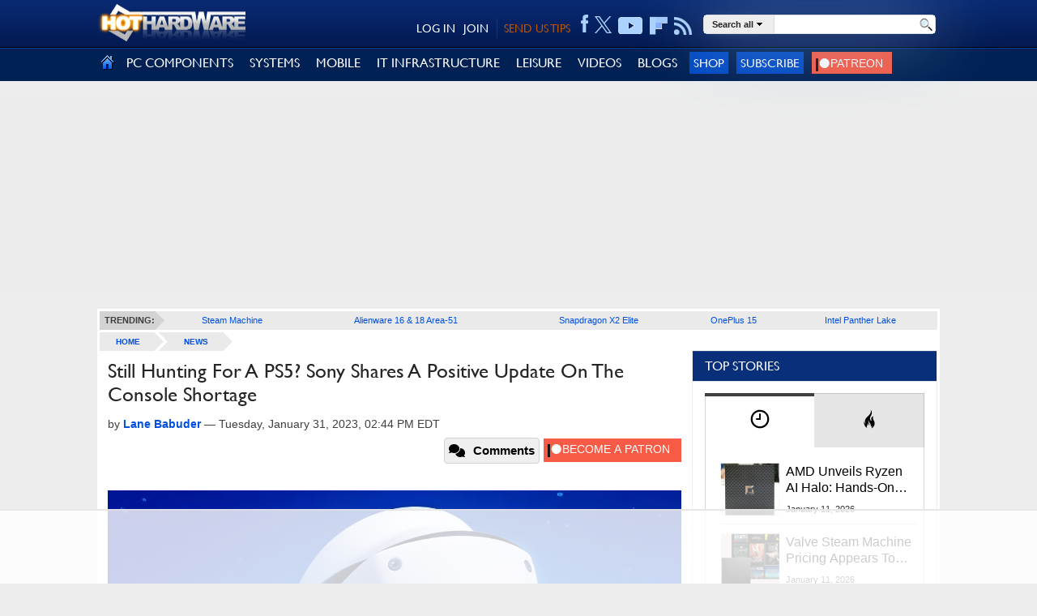

--- FILE ---
content_type: text/html
request_url: https://api.intentiq.com/profiles_engine/ProfilesEngineServlet?at=39&mi=10&dpi=936734067&pt=17&dpn=1&iiqidtype=2&iiqpcid=969ceff3-ae43-4741-8d4e-21cfb1ab2c18&iiqpciddate=1768785605502&pcid=f1071294-5b56-47a7-816b-b943f75edd61&idtype=3&gdpr=0&japs=false&jaesc=0&jafc=0&jaensc=0&jsver=0.33&testGroup=A&source=pbjs&ABTestingConfigurationSource=group&abtg=A&vrref=https%3A%2F%2Fhothardware.com
body_size: 54
content:
{"abPercentage":97,"adt":1,"ct":2,"isOptedOut":false,"data":{"eids":[]},"dbsaved":"false","ls":true,"cttl":86400000,"abTestUuid":"g_d95f64df-7dc5-401c-be01-c741b459887d","tc":9,"sid":28247016}

--- FILE ---
content_type: text/html; charset=utf-8
request_url: https://www.google.com/recaptcha/api2/aframe
body_size: 150
content:
<!DOCTYPE HTML><html><head><meta http-equiv="content-type" content="text/html; charset=UTF-8"></head><body><script nonce="TS0TVxnUDv3NWzNl3yIHdA">/** Anti-fraud and anti-abuse applications only. See google.com/recaptcha */ try{var clients={'sodar':'https://pagead2.googlesyndication.com/pagead/sodar?'};window.addEventListener("message",function(a){try{if(a.source===window.parent){var b=JSON.parse(a.data);var c=clients[b['id']];if(c){var d=document.createElement('img');d.src=c+b['params']+'&rc='+(localStorage.getItem("rc::a")?sessionStorage.getItem("rc::b"):"");window.document.body.appendChild(d);sessionStorage.setItem("rc::e",parseInt(sessionStorage.getItem("rc::e")||0)+1);localStorage.setItem("rc::h",'1768785610425');}}}catch(b){}});window.parent.postMessage("_grecaptcha_ready", "*");}catch(b){}</script></body></html>

--- FILE ---
content_type: text/css
request_url: https://hothardware.com/content/production/tile.css
body_size: 89
content:
.tile a,.tile:hover .badge a{color:#fff}.badge:after,.row::after,.tile .tile-inner a.tile-title{content:""}.row::after{clear:both;display:table}.width-sm-tile{width:33.33%;max-height:100%}.tile-lg .tile-title,.tile-sm-3,.tile-sm-4{width:auto}.width-lg-tile{width:66.66%;max-height:100%;height:auto!important}#featured-tiles ul{width:1040px;list-style-type:none;margin:0;padding:0;display:inline-block}@media(max-width:1040px){#featured-tiles ul{width:100%}}.tile{width:100%;height:100%;cursor:pointer;background-repeat:no-repeat;background-attachment:fixed;-o-background-size:cover;-moz-background-size:cover;-webkit-background-size:cover;background-position:center center}.tile-lg{height:352px}.tile-sm{height:176px}.tile-sm-3{height:170px}.tile .tile-inner{display:inline-block;position:relative;margin:0 auto;width:100%;height:100%;max-width:100%;line-height:24px}.tile .tile-title{margin-bottom:0;position:absolute;bottom:0;display:block;z-index:10;height:90px;max-width:100%}.tile .tile-title p{padding:10px;margin:0}.tile a{font-size:17px;font-weight:700;text-decoration:none}.tile-lg a{font-size:20px}.tile-li-1,.tile-li-2{padding-top:0!important}.tile-li-2,.tile-li-3,.tile-li-6{padding-left:2px!important}#featured-tiles ul li{float:left;box-sizing:border-box;padding:3px;height:178px}.tile .tile-inner a.tile-title{position:absolute;width:100%;bottom:0;top:40%;left:0;background-color:rgba(0,0,0,.5);height:90px;-webkit-transition:.4s;transition:.4s;z-index:1}.tile:hover .tile-inner a.tile-title{opacity:1;background-color:rgba(255,255,255,.5);top:40%}.tile-lg .tile-inner a.tile-title,.tile-lg:hover .tile-inner a.tile-title{top:247px}.tile:hover a{color:#000}.tile a{transition:.3s}.badge{position:relative;min-width:10px;padding:3px 10px;font-weight:700;line-height:1;color:#fff;text-align:center;white-space:nowrap;vertical-align:middle;background-color:#757575;-webkit-border-radius:1px;-moz-border-radius:1px;border-radius:3px}.badge:after,.bagespacer{position:absolute;z-index:1}.badge:after{border-style:solid;border-width:10px 0 0 8px;border-color:#757575 transparent;display:block;width:0;bottom:-10px;right:4px}.badge a{font-size:12px}.bagespacer{float:right;clear:right;margin:10px 0 0 10px;bottom:20px;right:10px}

--- FILE ---
content_type: text/plain
request_url: https://rtb.openx.net/openrtbb/prebidjs
body_size: -221
content:
{"id":"38726523-1c99-4c7c-83b8-b175aebff7d4","nbr":0}

--- FILE ---
content_type: text/plain
request_url: https://rtb.openx.net/openrtbb/prebidjs
body_size: -221
content:
{"id":"781b8ad8-c020-4ba0-be13-a3d6e2044c27","nbr":0}

--- FILE ---
content_type: text/plain
request_url: https://rtb.openx.net/openrtbb/prebidjs
body_size: -221
content:
{"id":"3ac667f4-49bb-40d0-9e0c-59c09deba3a4","nbr":0}

--- FILE ---
content_type: text/plain; charset=utf-8
request_url: https://ads.adthrive.com/http-api/cv2
body_size: 11853
content:
{"om":["00wdm8tn","00xbjwwl","08189wfv","08qi6o59","0929nj63","097orecv","0RJBaLDmBmQ","0av741zl","0b0m8l4f","0b2980m8l4f","0c298picd1q","0fcbe997-714d-4e62-bb70-c03808f7c156","0iyi1awv","0ka5pd9v","0l51bbpm","0sm4lr19","0uyv1734","0vzb260h","0yr3r2xx","1","10011/1013e764d636cb30c882620822ac5139","10011/355d8eb1e51764705401abeb3e81c794","10011/6d6f4081f445bfe6dd30563fe3476ab4","10011/b4053ef6dad340082599d9f1aa736b66","10011/d67b7e70820dab07ee463588748c9d3e","10011/e74e28403778da6aabd5867faa366aee","10011/f6b53abe523b743bb56c2e10883b2f55","1011_302_56651430","1011_302_56651836","1011_302_57051366","1011_302_57055506","1011_302_57055686","1019_180618682","1028_8728253","10310289136970_491345434","10310289136970_491345701","10310289136970_559920770","10310289136970_559920874","10310289136970_574254716","10310289136970_593674671","10310289136970_686690145","1034_4964256","1043_409_189408","10797905","10868755","10ua7afe","110_579199547309811353","11142692","11509227","11641433","1185:1610326628","1185:1610326728","11896988","11928167","11928170","11999803","12010080","12010084","12010088","12123650","12142259","12151247","12219552","12219631","12219633","12219634","124682_624","124684_167","124843_8","124844_19","124844_20","124848_7","12491645","12491656","12491687","12552078","12837805","12837806","12850756","12_74_18107025","12_74_18107030","1374w81n","13mvd7kb","14f7ecad-4a48-464c-88ff-796f9edfb397","14xoyqyz","1606221","1610326628","1610326728","1611092","16x7UEIxQu8","17_23391176","17_23391179","17_23391182","17_23391191","17_23391194","17_23391203","17_23391206","17_23391215","17_23391224","17_23391254","17_23391269","17_23391278","17_23391296","17_23391302","17_23391305","17_23391311","17_23391317","17_23487692","17_23487695","17_24104639","17_24104645","17_24104657","17_24104666","17_24104669","17_24104681","17_24104687","17_24104693","17_24104696","17_24104702","17_24104717","17_24104720","17_24525574","17_24598436","17_24602716","17_24602726","17_24632110","17_24632114","17_24632115","17_24632116","17_24632117","17_24632119","17_24632123","17_24632125","17_24632126","17_24683311","17_24683312","17_24683316","17_24683317","17_24683319","17_24683321","17_24683322","17_24694809","17_24694813","17_24696311","17_24696313","17_24696315","17_24696317","17_24696318","17_24696319","17_24696328","17_24696332","17_24696334","17_24696337","17_24696340","17_24696341","17_24696343","17_24696344","17_24696345","17_24766940","17_24766942","17_24766946","17_24766949","17_24766955","17_24766956","17_24766959","17_24766960","17_24766963","17_24766964","17_24766967","17_24766968","17_24766970","17_24766971","17_24766977","17_24766984","17_24766985","17_24766988","17_24766989","17_24767197","17_24767200","17_24767202","17_24767210","17_24767215","17_24767217","17_24767221","17_24767222","17_24767226","17_24767227","17_24767229","17_24767232","17_24767233","17_24767234","17_24767241","17_24767242","17_24767244","17_24767245","17_24767248","17_24767249","17_24767251","17_24767255","17_24767257","17_24767538","17_24767545","17_24767549","17_24767594","17_24767596","1832l91i","1891/84813","1891/84814","192987dwrq3","197dwrq3","19r1igh7","1bmp02l7","1dwefsfs","1ktgrre1","1r7rfn75","1sem5ws4","1v298bx0kpk","1vo0zc6d","1zjn1epv","1zuc5d3f","1zx7wzcw","202430_200_EAAYACog7t9UKc5iyzOXBU.xMcbVRrAuHeIU5IyS9qdlP9IeJGUyBMfW1N0_","202430_200_EAAYACogIm3jX30jHExW.LZiMVanc.j-uV7dHZ7rh4K3PRdSnOAyBBuRK60_","202430_200_EAAYACogfp82etiOdza92P7KkqCzDPazG1s0NmTQfyLljZ.q7ScyBDr2wK8_","20421090_200_EAAYACogCiuNvM3f3eqfQCYvohgwlLKRPzvhev8ZbASYAZtBcMoyBKdnm3s_","20421090_200_EAAYACogwcoW5vogT5vLuix.rAmo0E1Jidv8mIzVeNWxHoVoBLEyBJLAmwE_","206_551337","2132:43672714","2132:45327622","2132:45327626","2132:45327630","2132:45361388","2132:45519398","2132:45519405","2132:45562714","2132:45563177","2132:45596424","2132:45941257","2132:45970184","2132:45999649","2132:46039087","2132:46039088","2132:46039549","2132:46039900","2132:46039902","2149:10868755","2149:12123650","2149:12151096","2149:12160736","2179:579593739337040696","2179:585139266317201118","2179:587183202622605216","2179:588366512778827143","2179:588463996220411211","2179:588837179414603875","2179:588969843258627169","2179:589289985696794383","2179:589318202881681006","2179:590157627360862445","2179:591283456202345442","2179:594033992319641821","21_ddd2k10l","2249:650628025","2249:657213025","2249:662688299","2249:672917669","2249:674673693","2249:691925891","2249:704193601","226226131","226226132","2307:00xbjwwl","2307:0b0m8l4f","2307:0hly8ynw","2307:0is68vil","2307:0ka5pd9v","2307:0uyv1734","2307:14xoyqyz","2307:1dwefsfs","2307:28u7c6ez","2307:2i8t2rx0","2307:3o9hdib5","2307:45astvre","2307:4qxmmgd2","2307:5loeumqb","2307:77gj3an4","2307:794di3me","2307:7vlmjnq0","2307:8fdfc014","2307:8orkh93v","2307:9krcxphu","2307:9nex8xyd","2307:9t6gmxuz","2307:a566o9hb","2307:bj4kmsd6","2307:bu0fzuks","2307:c1hsjx06","2307:ddd2k10l","2307:dif1fgsg","2307:ekck35lf","2307:ekv63n6v","2307:fmmrtnw7","2307:fphs0z2t","2307:g749lgab","2307:ge4kwk32","2307:gp71mc8o","2307:gvotpm74","2307:heb21q1u","2307:homyiq6b","2307:io73zia8","2307:jd035jgw","2307:kk5768bd","2307:ksaxiumz","2307:kz8629zd","2307:ll8m2pwk","2307:lp37a2wq","2307:lu0m1szw","2307:maghsppw","2307:mfsmf6ch","2307:nucue7bj","2307:ocnesxs5","2307:ouycdkmq","2307:p0yfzusz","2307:q9plh3qd","2307:qq1yf9hr","2307:rifj41it","2307:rmttmrq8","2307:s2ahu2ae","2307:s4s41bit","2307:t7jqyl3m","2307:tty470r7","2307:u2cc9kzv","2307:uk9x4xmh","2307:v1oc480x","2307:vkqnyng8","2307:wt0wmo2s","2307:xe7etvhg","2307:xm7xmowz","2307:zvdz58bk","2319_66419_9046626","23595989","23786257","2409_15064_70_85445175","2409_15064_70_85445193","2409_15064_70_85807326","2409_15064_70_85808977","2409_15064_70_85808987","2409_15064_70_85809022","2409_15064_70_85809046","2409_25495_176_CR52092918","2409_25495_176_CR52092920","2409_25495_176_CR52092921","2409_25495_176_CR52092922","2409_25495_176_CR52092923","2409_25495_176_CR52092954","2409_25495_176_CR52092956","2409_25495_176_CR52092957","2409_25495_176_CR52092959","2409_25495_176_CR52150651","2409_25495_176_CR52153848","2409_25495_176_CR52153849","2409_25495_176_CR52175340","2409_25495_176_CR52178314","2409_25495_176_CR52178315","2409_25495_176_CR52178316","2409_25495_176_CR52186411","2409_25495_176_CR52188001","24598434","24598436","24598437","24602726","246638579","24694809","24694813","24694815","24732876","25048198","25048202","25048620","25_0l51bbpm","25_13mvd7kb","25_52qaclee","25_53v6aquw","25_6bfbb9is","25_87z6cimm","25_8b5u826e","25_bq6a9zvt","25_cfnass1q","25_edspht56","25_gypb2tdl","25_hgrz3ggo","25_lui7w03k","25_m2n177jy","25_o4jf439x","25_op9gtamy","25_oz31jrd0","25_pz8lwofu","25_sgaw7i5o","25_sqmqxvaf","25_t34l2d9w","25_ti0s3bz3","25_tqejxuf9","25_utberk8n","25_v6qt489s","25_w3ez2pdd","25_xz6af56d","25_yi6qlg3p","25_ztlksnbe","25_zwzjgvpw","262592","2662_199916_8153741","2662_199916_8153743","2662_200562_7546334","2662_200562_8172720","2662_200562_8182931","2662_255125_8179289","2676:85480675","2676:85480678","2676:85807301","2676:85807308","2676:85807320","2676:85807326","2676:85807351","2711_64_11999803","2711_64_12142265","2711_64_12147059","2711_64_12151247","2711_64_12160736","2715_9888_262592","2715_9888_521168","2715_9888_549410","2715_9888_549423","2715_9888_551337","2760:176_CR52092921","2760:176_CR52150651","2760:176_CR52175339","2760:176_CR52175340","2760:176_CR52190519","27s3hbtl","28925636","28933536","28u7c6ez","29402249","29414696","29414711","29414845","29451548","2974:7546344","2974:7994058","2974:8166422","2974:8168473","2974:8168475","2974:8168537","2974:8168539","2974:8168581","29_696964702","2WxQWT6JJoZrH0o4pyIP","2_206_554459","2_206_554471","2_206_554480","2i8t2rx0","2v4qwpp9","2vgx2kku","2y5a5qhb","2yor97dj","306_23391296","306_23391302","306_23595989","306_24683317","306_24694809","306_24694813","306_24696328","306_24766949","306_24766988","306_24767217","306_24767234","306_24767241","308_125203_14","308_125204_11","315108725","318294159","31qdo7ks","32j56hnc","33156907","3335_25247_700109389","33419345","33419362","33603859","33604871","33608492","33608759","33627470","33627671","33iu1mcp","34182009","3490:CR52055522","3490:CR52092918","3490:CR52092920","3490:CR52092921","3490:CR52092922","3490:CR52175339","3490:CR52175340","3490:CR52178314","3490:CR52178315","3490:CR52178316","3490:CR52212688","3490:CR52223710","3490:CR52223725","3490:CR52223939","34945989","34eys5wu","3646_185414_8687256","3646_185414_8687257","3658_136236_fphs0z2t","3658_15032_qq1yf9hr","3658_15078_emgupcal","3658_15085_gp71mc8o","3658_153983_xm7xmowz","3658_155735_plth4l1a","3658_15936_2i8t2rx0","3658_175625_be4hm1i2","3658_18008_u2cc9kzv","3658_18152_mwnvongn","3658_18152_nrlkfmof","3658_19243_hgrz3ggo","3658_20625_c1hsjx06","3658_215376_097orecv","3658_22898_T26278394","3658_582283_xe7etvhg","3658_586765_T26229486","3658_603555_bj4kmsd6","3658_67113_77gj3an4","3658_83553_kz8629zd","36_46_11881007","36_46_11999803","3702_139777_24765456","3702_139777_24765461","3702_139777_24765466","3702_139777_24765476","3702_139777_24765477","3702_139777_24765483","3702_139777_24765484","3702_139777_24765489","3702_139777_24765494","3702_139777_24765499","3702_139777_24765527","3702_139777_24765529","3702_139777_24765531","3702_139777_24765537","377395140","381513943572","3822:23149016","38557829","38557850","39303318","39350186","39364467","39368822","396398251","3LMBEkP-wis","3o6augn1","3o9hdib5","3v2n6fcp","4083IP31KS13kodabuilt_64934","40854655","409_216324","409_216326","409_216366","409_216384","409_216386","409_216396","409_216404","409_216406","409_216408","409_216416","409_216424","409_216497","409_216504","409_220149","409_220169","409_223589","409_223599","409_225975","409_225978","409_225980","409_225982","409_225983","409_225987","409_225988","409_225990","409_225992","409_226312","409_226316","409_226321","409_226322","409_226326","409_226327","409_226330","409_226332","409_226342","409_226352","409_226361","409_226362","409_226369","409_226374","409_226377","409_227223","409_227224","409_227226","409_227235","409_227258","409_227260","409_228346","409_228349","409_228351","409_228354","409_228363","409_228368","409_228371","409_228373","409_228378","409_228380","409_228382","409_228385","409_230713","409_230714","409_230715","409_230717","409_230718","415631156","42146013","42174544","42231876","42604842","43041764","43919974","43919976","43919984","43919985","439246469228","43a7ptxe","43ij8vfd","444361067","44629254","45085123","458901553568","45999649","45astvre","46038651","46039894","4642109_46_12123650","4642109_46_12142259","46_12123650","46_12142259","47192068","47869802","481703827","485027845327","48574716","48594493","48673577","48673705","48673971","48700636","48739106","48877306","49039749","49064328","49065887","49123012","49123013","49175728","49176617","4941614","4947806","4972638","49959149","4c153b85-67e5-4a80-83d9-f97f575c7094","4fk9nxse","4pykxt9i","4qxmmgd2","4r298fhl2qu","4rfhl2qu","4tgls8cg","4zai8e8t","501_76_9a469f3e-959b-42df-8f85-09e28a455879","50447350","50479792","50525751","51372355","51372397","51372410","521_425_203499","521_425_203500","521_425_203501","521_425_203502","521_425_203504","521_425_203505","521_425_203506","521_425_203508","521_425_203509","521_425_203513","521_425_203514","521_425_203515","521_425_203516","521_425_203517","521_425_203518","521_425_203519","521_425_203524","521_425_203525","521_425_203526","521_425_203529","521_425_203530","521_425_203535","521_425_203536","521_425_203542","521_425_203543","521_425_203544","521_425_203608","521_425_203611","521_425_203614","521_425_203615","521_425_203616","521_425_203617","521_425_203618","521_425_203621","521_425_203623","521_425_203624","521_425_203632","521_425_203633","521_425_203635","521_425_203638","521_425_203644","521_425_203645","521_425_203647","521_425_203657","521_425_203669","521_425_203671","521_425_203674","521_425_203675","521_425_203677","521_425_203678","521_425_203680","521_425_203681","521_425_203683","521_425_203687","521_425_203689","521_425_203692","521_425_203693","521_425_203695","521_425_203696","521_425_203700","521_425_203702","521_425_203703","521_425_203705","521_425_203706","521_425_203708","521_425_203709","521_425_203710","521_425_203711","521_425_203712","521_425_203713","521_425_203714","521_425_203715","521_425_203728","521_425_203729","521_425_203730","521_425_203731","521_425_203732","521_425_203733","521_425_203735","521_425_203736","521_425_203738","521_425_203739","521_425_203740","521_425_203742","521_425_203743","521_425_203744","521_425_203745","521_425_203750","521_425_203863","521_425_203864","521_425_203866","521_425_203867","521_425_203868","521_425_203870","521_425_203871","521_425_203874","521_425_203877","521_425_203878","521_425_203879","521_425_203880","521_425_203885","521_425_203887","521_425_203890","521_425_203892","521_425_203893","521_425_203897","521_425_203898","521_425_203900","521_425_203901","521_425_203905","521_425_203907","521_425_203908","521_425_203909","521_425_203912","521_425_203915","521_425_203917","521_425_203918","521_425_203921","521_425_203924","521_425_203926","521_425_203928","521_425_203929","521_425_203932","521_425_203933","521_425_203934","521_425_203936","521_425_203938","521_425_203939","521_425_203940","521_425_203943","521_425_203946","521_425_203947","521_425_203948","521_425_203949","521_425_203950","521_425_203952","521_425_203959","521_425_203961","521_425_203963","521_425_203965","521_425_203969","521_425_203970","521_425_203973","521_425_203975","521_425_203976","521_425_203977","521_425_203981","521_425_203982","522710","52321815","52787751","52864843","53v6aquw","54165249","54165265","54495293","54563244","54779847","54779856","54779873","54779878","54788581","549423","54x4akzc","5510:cymho2zs","5510:ouycdkmq","5510:p0yfzusz","5510:qq1yf9hr","5510:quk7w53j","5510:uk9x4xmh","5510:v9k6m2b0","55167461","55344524","553458","553779915","553781220","553781814","553799","554443","554460","554470","5563_66529_OADD2.10239395032610_1686SQHQLWKR2S043","5563_66529_OADD2.10239397485002_1FLORUX8AK1U6Y8NF","5563_66529_OADD2.1316115555006035_1BOR557HKKGBS8T","5563_66529_OADD2.1321613113157512_1DV10NOROVVRLFN","5563_66529_OADD2.1323812136498330_14H1GRWC8VKK7WM","5563_66529_OADD2.7215977601524_1XDNSEBNEF9UP5FP0J","5563_66529_OADD2.7284328140867_1QMTXCF8RUAKUSV9ZP","5563_66529_OADD2.7284328163393_196P936VYRAEYC7IJY","5563_66529_OAIP.104c050e6928e9b8c130fc4a2b7ed0ac","5563_66529_OAIP.1a822c5c9d55f8c9ff283b44f36f01c3","5563_66529_OAIP.2bcbe0ac676aedfd4796eb1c1b23f62f","5563_66529_OAIP.2f397ca648cbe74b55f00f5c58cad88f","5563_66529_OAIP.42b6cf446e6e28a6feded14340c6b528","5563_66529_OAIP.4d6d464aff0c47f3610f6841bcebd7f0","5563_66529_OAIP.7139dd6524c85e94ad15863e778f376a","5563_66529_OAIP.c7026e9aa25d8aa7abd97371ea39ab33","5563_66529_OAIP.dd7814a434be21efde44b3191ce2f84a","55726194","557_409_216366","557_409_216396","557_409_216398","557_409_216496","557_409_216596","557_409_216597","557_409_220139","557_409_220159","557_409_220344","557_409_220366","557_409_223589","557_409_223599","557_409_225988","557_409_226316","557_409_228055","557_409_228065","557_409_228074","557_409_228105","557_409_228111","557_409_228113","557_409_228115","557_409_228354","557_409_228363","557_409_228370","557_409_230713","557_409_230714","557_409_230716","557_409_230718","557_409_230729","557_409_230737","557_409_235268","558_93_097orecv","558_93_m2n177jy","558_93_oz31jrd0","558_93_pz8lwofu","558_93_s4s41bit","558_93_sqmqxvaf","558_93_w3ez2pdd","558_93_ztlksnbe","558_93_zwzjgvpw","55965333","560_74_16223125","560_74_18236330","560_74_18268080","56341213","5636:12023787","56632487","56635906","56635908","56635945","56635955","56824595","56919505","57161236","5726594343","576777115309199355","579121053608376283","579593739337040696","58117282","58310259131_553781221","58310259131_553781814","583652883178231326","585139266317201118","587183202622605216","58740487","588463996220411211","588837179414603875","588969843258627169","589289985696794383","589318202881681006","589816802064845976","590157627360862445","591283456202345442","594033992319641821","59751572","59813347","59818357","59819144","59873208","59873222","59873223","59873224","59873227","59873230","5auirdnp","5ia3jbdy","5iujftaz","5jesg1yh","5u5mcq2i","5z1q3lnv","600618969","601381636","60168597","6026507537","60360546","60618611","60858806","609577512","60f5a06w","61085224","61102880","61174500","61210719","61213159","61444664","61456734","61900466","61901937","61916211","61916223","61916225","61916227","61916229","61916233","61932920","61932925","61932933","61932938","61932948","61932957","61932958","61933123","62187798","62217784","6226505231","6226505239","6226508465","6226514001","6226530649","624333042214","6250_66552_1112688573","6250_66552_498398596","6250_66552_663113723","6250_66552_977688466","6250_66552_T26308731","6250_66552_T26310990","6250_66552_T26312015","6250_66552_T26312052","625317146","627225143","627227759","627290883","627301267","627309156","627309159","627506494","62764941","62799585","628015148","628086965","628153053","628222860","628223277","628360579","628444256","628444259","628444349","628444433","628444436","628444439","628456307","628456310","628456313","628456379","628456391","628456403","628622163","628622166","628622172","628622175","628622178","628622241","628622244","628622247","628622250","628683371","628687043","628687157","628687460","628687463","628803013","628841673","628990952","629007394","629009180","629167998","629168001","629168010","629168565","629171196","629171202","629234167","629255550","629350437","62946736","62946743","62946748","629488423","629525205","62977989","62978299","62980383","62980385","62981075","629817930","62981822","62987257","629984747","630137823","63047267","63088929","6365_61796_742174851279","6365_61796_784844652399","6365_61796_784880263591","6365_61796_784880274628","6365_61796_784880275132","6365_61796_784880275657","6365_61796_785326944429","6365_61796_785326944621","6365_61796_785326944648","6365_61796_785452909094","6365_61796_785452909130","6365_61796_786801066178","6365_61796_790703534093","6365_61796_792723132706","6365_61796_792723155707","6365_61796_793303452475","63t6qg56","645287520","648104664","648110722","651637446","651637459","651637461","651637462","6547_67916_TXDgpZG5lWqBVUmo3Uet","659216891404","659713728691","661537341004","668547507","670_9916_491345701","670_9916_686690145","677843517","67swazxr","680_99480_685190485","680_99480_685191118","680_99480_692218958","680_99480_696964702","680_99480_700109379","680_99480_700109389","680_99480_700109391","680_99480_700109393","688070999","688078501","690_99485_1610326728","692192868","693085170","695879875","695879895","695879898","695879908","696314600","696332890","697189861","697189865","697189873","697189874","697189885","697189927","697189930","697189938","697189950","697189963","697189985","697189993","697190006","697190012","697190016","697190041","697190101","697525780","697525781","697525795","697525824","697525832","697876985","697876986","697876997","697876998","697876999","697893112","698637292","698637297","698637300","699109671","699183154","699812857","699824707","6bfbb9is","6cqn9jfm","6lmy2lg0","6mrds7pc","6p9v1joo","6rbncy53","700109383","700109389","700109391","701082828","701083007","701276081","701329605","702397981","702759712","70_85444959","70_85472858","70_85943199","70_86620920","725307736711","730465715401","7354_138543_79507252","7354_138543_85444946","7354_138543_85445145","7354_138543_85445175","7354_138543_85445183","7354_138543_85807305","7354_138543_85807320","7354_138543_85807343","7354_138543_85809046","7354_138543_85809050","7354_138543_86470587","7354_201087_86621068","74_462792722","74_462792978","74_491345701","767866825418","77gj3an4","78827864","789730295161","791354972836","79482171","79482214","794di3me","7969_149355_43672714","7969_149355_43917667","7969_149355_45361388","7969_149355_45941257","7969_149355_45999649","7cmeqmw8","7d421126bm1nb","7fc6xgyo","7i30xyr5","7ia89j7y","7pmot6qj","7qIE6HPltrY","7sf7w6kh","7vlmjnq0","7x8f326o","7xb3th35","80070359","80070373","80070376","80070381","80070383","80070391","80070447","80070451","80070454","80070828","80070831","80070844","80070890","80072819","80ec5mhd","8125823","81407500","81407504","81407505","814nwzqa","8152859","8152878","8152879","8153731","8153743","8172734","81783861","81783862","81783863","81783864","8341_230731_579199547309811353","8341_230731_587183202622605216","8341_230731_588463996220411211","8341_230731_589289985696794383","8341_230731_590157627360862445","8341_230731_594033992319641821","83443883","83446533","83447236","83447238","83557628","83813335","83813336","83813338","84105_751141145","84105_751141154","84105_751141158","85070962","85070968","85445123","85445175","85445183","85445224","85472858","85473620","85480691","85704632","85807294","85807305","85807320","85807326","85808977","85808981","85808987","85809004","85809006","85809016","85809022","85809046","85809052","85809095","85809113","85914605","85914606","85914633","85914634","85943196","85943197","86112923","86470584","86470587","86507376","86507380","86509226","86509229","86509958","86509959","86621028","86621325","86621333","86621334","86621351","86621356","86621362","86621364","86621380","86621381","86621426","86621451","86744972","86744983","86744985","86744990","86745017","86745070","8968064","8DEerJcL0lc","8ax1f5n9","8b5u826e","8c18edf1-072c-4e8f-9be6-12cd30c6b7a8","8euh5txf","8fdfc014","8h0jrkwl","8h2gdw0u","8orkh93v","8t42112sd92oz","8w4klwi4","8y2y355b","9057/0328842c8f1d017570ede5c97267f40d","9057/0da634e56b4dee1eb149a27fcef83898","9057/211d1f0fa71d1a58cabee51f2180e38f","9057/37a3ff30354283181bfb9fb2ec2f8f75","9057/81666122f9407c38267c01c4dba889a9","90_12219562","90_12219592","90_12219631","90_12219633","90_12219634","90_12441760","90_12452426","90_12491645","90_12491667","90_12491684","90_12491687","90_12552078","90_12837806","90zjqu77","9149158","91950685","93azyd79","9758099","97_8152859","97_8152879","97fzsz2a","97tc94in","98xzy0ek","9d5f8vic","9e1x2zdt","9krcxphu","9l06fx6u","9nex8xyd","9r15vock","9rqgwgyb","9t6gmxuz","CN4z0sMhOO8","FC8Gv9lZIb0","HFN_IsGowZU","JK8rCq1Svp0","L9p04Jlsh0lAyHweXFkk","NplsJAxRH1w","SJE22kX-KcQ","YM34v0D1p1g","YlnVIl2d84o","_P-zIIc5ugE","_d0w_WH8tQE","a0oxacu8","a2uqytjp","a428568e-d266-45e9-b9a1-1c43d259d0b3","a4nw4c6t","a566o9hb","a68bc1e1-9019-46d3-9540-2e4335beaa62","a715f839-672d-468c-bda4-e78d2874dd2d","a9rnhyzc","aYEy4bDVcvU","abhu2o6t","ad93t9yy","ag5h5euo","ajbyfzx8","auyahd87","axw5pt53","b0gepiko","b124a2e6-b934-412c-93c2-4cf1ca241df9","b3db87a9-2758-4939-b9c9-fe541ad5b9b3","b3sqze11","b41rck4a","b90cwbcd","b99wkm10","be4hm1i2","bhcgvwxj","bj2984kmsd6","bj298uitpum","bj4kmsd6","bjuitpum","bmvwlypm","bn278v80","bnpe74hh","bq2s1s79","bu0fzuks","c1dt8zmk","c1hsjx06","c25t9p0u","c2d7ypnt","c75hp4ji","ccnv0dly","cd40m5wq","cd520f01-da20-4e50-9116-76ff487ed5b6","cegbqxs1","cfnass1q","cki44jrm","cm42112jypxpm","coezr8wp","cpn7gwek","cqant14y","cr-0c1hxta6u9vd","cr-0c1hxta6uatj","cr-1fghe68cu9vd","cr-1fghe68cuatj","cr-1fghe68cubwe","cr-1fghe68cubxe","cr-1ge4t3pzu9vd","cr-1ge4t3pzuatj","cr-1oplzoysu9vd","cr-1oplzoysuatj","cr-1oplzoysubwe","cr-1oplzoysubxe","cr-1vhtij9aubwe","cr-1vhtij9aubxe","cr-1zv4of0wu9vd","cr-1zv4of0wuatj","cr-1zv4of0wubxe","cr-3f8qyes3u9vd","cr-3f8qyes3ubwe","cr-3kc0l701u9vd","cr-3kc0l701uatj","cr-4865a031ubwe","cr-4dajtwgmubwe","cr-6ovjht2eu9vd","cr-6ovjht2euatj","cr-6ovjht2eubwe","cr-6ovjht2eubxe","cr-7251vj8ru9vd","cr-7251vj8ruatj","cr-7251vj8rubxe","cr-72occ8olu9vd","cr-72occ8olubxe","cr-90budt7cu9vd","cr-90budt7cubwe","cr-96xuyi3tu9xg","cr-96xuyi3uu8rm","cr-97pzzgzrubqk","cr-97y25lzsubqk","cr-97yv4e6pubxf","cr-97yv4e6subxf","cr-98q00h3vu9xg","cr-98qyxd8vubqk","cr-98ru5j2qu8rm","cr-98ru5j2qubxf","cr-98ru5j2su8rm","cr-98ru5j2subxf","cr-98ru5j2tu8rm","cr-98ru5j2tu9xg","cr-98ru5j2tubxf","cr-98t2xj7wubxf","cr-98xywk4vu9xg","cr-99bo9kj0u9vd","cr-99bo9kj0uatj","cr-99bo9kj0ubwe","cr-9c_uyzk7q17ueuzu","cr-9cqtwg3qw8rhwz","cr-9hxzbqc08jrgv2","cr-Bitc7n_p9iw__vat__49i_k_6v6_h_jce2vj5h_I4lo9gokm","cr-Bitc7n_p9iw__vat__49i_k_6v6_h_jce2vj5h_KnXNU4yjl","cr-Bitc7n_p9iw__vat__49i_k_6v6_h_jce2vj5h_ZUFnU4yjl","cr-Bitc7n_p9iw__vat__49i_k_6v6_h_jce2vj5h_buspHgokm","cr-Bitc7n_p9iw__vat__49i_k_6v6_h_jce2vj5h_yApYgdjrj","cr-Bitc7n_p9iw__vat__49i_k_6v6_h_jce2vj5h_zKxG6djrj","cr-a9s2xe6vubwj","cr-a9s2xe6yubwj","cr-a9s2xe7rubwj","cr-a9s2xe8qubwj","cr-a9s2xe8tubwj","cr-a9s2xf1tubwj","cr-a9s2xf8pubwj","cr-a9s2xf8vubwj","cr-a9s2xfzvubwj","cr-a9s2xg0tubwj","cr-a9s2xg0wubwj","cr-a9s2xgzrubwj","cr-a9s2xgzuubwj","cr-aaqt0j3rubwj","cr-aaqt0j3xubwj","cr-aaqt0j4wubwj","cr-aaqt0j5subwj","cr-aaqt0j5vubwj","cr-aaqt0j7wubwj","cr-aaqt0j8vubwj","cr-aaqt0k0tubwj","cr-aaqt0k0wubwj","cr-aaqt0k1pubwj","cr-aaqt0k1vubwj","cr-aaqt0k2uubwj","cr-aaqt0kzrubwj","cr-aav1zg0qubwj","cr-aav1zg0rubwj","cr-aav1zg0wubwj","cr-aav1zg1qubwj","cr-aav1zg1rubwj","cr-aav22g0subwj","cr-aav22g0uubwj","cr-aav22g0wubwj","cr-aav22g0xubwj","cr-aav22g1pubwj","cr-aav22g1subwj","cr-aav22g1xubwj","cr-aav22g2qubwj","cr-aav22g2rubwj","cr-aav22g2tubwj","cr-aav22g2vubwj","cr-aav22g2wubwj","cr-aav22g2xubwj","cr-aav22g3subwj","cr-aav22g3uubwj","cr-aavwye0pubwj","cr-aavwye0wubwj","cr-aavwye1qubwj","cr-aavwye1rubwj","cr-aavwye1uubwj","cr-aavwye1vubwj","cr-aavwyezyubwj","cr-aawz1h5pubwj","cr-aawz1i1uubwj","cr-aawz2m2vubwj","cr-aawz2m3subwj","cr-aawz2m3vubwj","cr-aawz2m3wubwj","cr-aawz2m3xubwj","cr-aawz2m4rubwj","cr-aawz2m4subwj","cr-aawz2m4uubwj","cr-aawz2m4vubwj","cr-aawz2m4yubwj","cr-aawz2m5qubwj","cr-aawz2m5xubwj","cr-aawz2m6pubwj","cr-aawz2m6qubwj","cr-aawz2m6wubwj","cr-aawz2m7tubwj","cr-aawz2m7uubwj","cr-aawz3f0pubwj","cr-aawz3f0uubwj","cr-aawz3f0wubwj","cr-aawz3f1rubwj","cr-aawz3f2tubwj","cr-aawz3f2yubwj","cr-aawz3f3qubwj","cr-aawz3f3xubwj","cr-aawz3f3yubwj","cr-aawz3f4uubwj","cr-aawz3f4wubwj","cr-aawz3fzyubwj","cr-aawz3i2tubwj","cr-aawz3i2xubwj","cr-aawz3i3yubwj","cr-aawz3i5rubwj","cr-aawz3i6rubwj","cr-aawz3i8tubwj","cr-adge6sszubwe","cr-b78bx3rbubxe","cr-beq10j6qx7tf1","cr-bx3yqad3u9vd","cr-c5zb4r7iuatj","cr-cfqw0i6pu7tmu","cr-clzr50bpuatj","cr-clzr50bpubwe","cr-eevz5d0ty7tmu","cr-ej81irimubxe","cr-etupep94u9vd","cr-etupep94ubxe","cr-f003i9p2ubwe","cr-f6puwm2x27tf1","cr-f6puwm2yw7tf1","cr-f8z88jds4frgv2","cr-fb6jdj9uuatj","cr-fl7etkvauatj","cr-fl7etkvaubwe","cr-gaqt1_k4quareyzqntt","cr-ghun4f53u9vd","cr-ghun4f53uatj","cr-ghun4f53ubwe","cr-ghun4f53ubxe","cr-hrpzba5jubwe","cr-hrtwp4wgu9vd","cr-hxf9stx0u9vd","cr-hxf9stx0ubwe","cr-hxf9stx0ubxe","cr-k2uuq05wu9vd","cr-k2uuq05wuatj","cr-kz4ol95lu9vd","cr-lg354l2uvergv2","cr-lj2vgezauatj","cr-lj2vgezaubwe","cr-n352w0abu9vd","cr-n352w0abuatj","cr-n352w0abubwe","cr-n352w0abubxe","cr-nkqqtsfvubxe","cr-odt2ht90ubwe","cr-p03jl497u9vd","cr-pdje0qdquatj","cr-pdu3rl4xu9vd","cr-pdu3rl4xuatj","cr-pdu3rl4xubwe","cr-pdu3rl4xubxe","cr-pfg92y8mubwe","cr-ptd6scc4u9vd","cr-ptd6scc4uatj","cr-ptd6scc4ubwe","cr-ptd6scc4ubxe","cr-qh64pkvtu9vd","cr-qh64pkvtuatj","cr-qh64pkvtubxe","cr-sk1vaer4ubwe","cr-submez76u9vd","cr-submez76uatj","cr-submez76ubwe","cr-submez76ubxe","cr-t516b0yyubxe","cr-tdxry63quatj","cr-u8cu3kinu9vd","cr-w5suf4cpu9vd","cr-w5suf4cpubwe","cr-w5suf4cpubxe","cr-wm8psj6gubwe","cr-wvy9pnlnu9vd","cr-wvy9pnlnuatj","cr-wvy9pnlnubwe","cr-wvy9pnlnubxe","cr-x5xes1eju9vd","cr-x5xes1ejubwe","cr-xu1ullzyuatj","cr-zdcy8k12u9vd","cr-zdcy8k12ubxe","cr223-dby22i1y07tm2","cv2huqwc","cymho2zs","czt3qxxp","d8298ijy7f2","d8ijy7f2","d8xpzwgq","daa4b046-30c1-41da-a0a0-563b77f923eb","daw00eve","dd298d2k10l","ddd2k10l","de66hk0y","dg2WmFvzosE","dhd27ung","dif1fgsg","dl298hzctga","dlhzctga","dsugp5th","dt298tupnse","dttupnse","dwghal43","dwjp56fe","dzn3z50z","e2c76his","e8e74ccd-6646-4761-9061-eba924ad9dd6","eb9vjo1r","ed5kozku","eiqtrsdn","ekck35lf","ekocpzhh","ekv63n6v","emgupcal","emhpbido","extremereach_creative_76559239","ey8vsnzk","fc16731ec415fc5c1191a5ccfdada99a_2","fdjuanhs","fdujxvyb","feueU8m1y4Y","fjp0ceax","fjzzyur4","fm298mrtnw7","fmmrtnw7","fp298hs0z2t","fphs0z2t","fqeh4hao","fr298yszyiz","fryszyiz","g2ozgyf2","g3tr58j9","g529811rwow","g5egxitt","g6418f73","g749lgab","ge4000vb","ge4kwk32","ghoftjpg","gjwam5dw","gp71mc8o","gvotpm74","gx88v0du","gy298li6xth","h32sew6s","h828fwf4","h9sd3inc","hauz7f6h","heb21q1u","hf9ak5dg","hf9btnbz","hgrz3ggo","hkxtc1wk","homyiq6b","hq4q6fa3","hqz7anxg","hu2988cf63l","hu8cf63l","hueqprai","hxxrc6st","hzonbdnu","i2aglcoy","i729876wjt4","i776wjt4","i8q65k6g","i90isgt0","iqfy1x29","j39smngx","j8s46eij","jKL5etMbszxdHbdnREkV","jci9uj40","jd035jgw","jonxsolf","jox7do5h","k83t7fjn","kecbwzbd","kgqovbkw","kk5768bd","kniwm2we","kpia35q1","ksaxiumz","ksrdc5dk","ktpkpcen","kz8629zd","l0qkeplj","l1keero7","l2zwpdg7","l4fh84wa","l9lq7592","l9xck988","lc298408s2k","lc408s2k","ll8m2pwk","llejctn7","lp37a2wq","lqik9cb3","ltgwjglo","lu0m1szw","lui7w03k","lz23iixx","m2n177jy","m3wzasds","mf2989hp67j","mh2a3cu2","min949in","mmr74uc4","mne39gsk","mnzinbrt","mqj8o5pz","mtsc0nih","mv298tp3dnv","mvtp3dnv","mwnvongn","mxccm4gg","n06kpcfp","n06vfggs","n9xxyakp","ndestypq","nfucnkws","nin85bbg","np9yfx64","nr0pnn97","nrlkfmof","nv0uqrqm","nv5uhf1y","o0l1fyrl","o4jf439x","oc298zmkbuu","ocnesxs5","oczmkbuu","oe31iwxh","ofoon6ir","ofr83ln0","oocgr2ak","op9gtamy","ot91zbhz","ou298ycdkmq","ouycdkmq","ov298eppo2h","ox6po8bg","oz31jrd0","oz3ry6sr","ozdii3rw","p0yfzusz","pefxr7k2","pi6u4hm4","pilv78fi","piwneqqj","pl298th4l1a","plth4l1a","poc1p809","ppn03peq","prq4f8da","pte4wl23","pz8lwofu","pzgd3hum","q67hxR5QUHo","q79txt07","q9plh3qd","qJtq2KMoDZK0fBpGYf2X","qaoxvuy4","qen3mj4l","qq1yf9hr","qqvgscdx","qts6c5p3","qu298k7w53j","quk7w53j","qx169s69","qx298169s69","qxyinqse","r3298co354x","r35763xz","r3co354x","r4slj7p5","r9y7hwmp","rUyFsrZMZyo","rcfcy8ae","riaslz7g","risjxoqk","rmttmrq8","rnd2v82r","rnwjwqca","rrlikvt1","rup4bwce","rxj4b6nw","s2ahu2ae","s4s41bit","s5gryn6u","s6pbymn9","sagk476t","sbkk6qvv","scpvMntwtuw","sk3ffy7a","sk4ge5lf","sl8m2i0l","snw5f91s","sqmqxvaf","st298jmll2q","t2298dlmwva","t2dlmwva","t34l2d9w","t4zab46q","t52988zjs8i","t58zjs8i","t5kb9pme","t62989sf2tp","t73gfjqn","t7jqyl3m","ta3n09df","tc6309yq","teg4hf1e","ti0s3bz3","tp444w6e","tqejxuf9","tsf8xzNEHyI","u2cc9kzv","u2x4z0j8","u3i8n6ef","ubykfntq","uf421121w5du5","uf7vbcrs","uhebin5g","ujqkqtnh","uk9x4xmh","ul298u6uool","urut9okb","usle8ijx","ut42112berk8n","utberk8n","uthwjnbu","uy5wm2fg","uz8dk676","v1oc480x","v224plyd","v229824plyd","v4rfqxto","v6qt489s","v8cczmzc","v9k6m2b0","vbivoyo6","ven7pu1c","vihnL7Q2Qavgjgj7HRh3","vj7hzkpp","vkbkofrf","vkqnyng8","vntg5tj3","vosqszns","vqw5ht8r","vu2gu176","w0e3xi7l","w3ez2pdd","w5et7cv9","w6eb7c37","w82ynfkl","waryafvp","wgs30pcg","wix9gxm5","wkgmcn8j","wt0wmo2s","wxfnrapl","x420t9me","x716iscu","x9yz5t0i","xdaezn6y","xe2987etvhg","xe7etvhg","xejccf8o","xha9gvui","xi2980pzcw8","xm2987xmowz","xm7xmowz","xswz6rio","xtxa8s2d","xwhet1qh","xz6af56d","y2b8ch3z","y51tr986","ygmhp6c6","yi6qlg3p","ykdctaje","yl0m4qvg","yl9likui","yq5t5meg","yvwm7me2","yxvw3how","z014jm23","z5qnendg","z8p3j18i","zfexqyi5","zibvsmsx","ziox91q0","zipy0wlv","zj3di034","zq29891ppcm","ztlksnbe","zvdz58bk","zvfjb0vm","zwzjgvpw","zx298l8as7s","zxl8as7s","7979132","7979135"],"pmp":[],"adomains":["1md.org","a4g.com","about.bugmd.com","acelauncher.com","adameve.com","adelion.com","adp3.net","advenuedsp.com","aibidauction.com","aibidsrv.com","akusoli.com","allofmpls.org","arkeero.net","ato.mx","avazutracking.net","avid-ad-server.com","avid-adserver.com","avidadserver.com","aztracking.net","bc-sys.com","bcc-ads.com","bidderrtb.com","bidscube.com","bizzclick.com","bkserving.com","bksn.se","brightmountainads.com","bucksense.io","bugmd.com","ca.iqos.com","capitaloneshopping.com","cdn.dsptr.com","clarifion.com","clean.peebuster.com","cotosen.com","cs.money","cwkuki.com","dallasnews.com","dcntr-ads.com","decenterads.com","derila-ergo.com","dhgate.com","dhs.gov","digitaladsystems.com","displate.com","doyour.bid","dspbox.io","envisionx.co","ezmob.com","fla-keys.com","fmlabsonline.com","g123.jp","g2trk.com","gadgetslaboratory.com","gadmobe.com","getbugmd.com","goodtoknowthis.com","gov.il","grosvenorcasinos.com","guard.io","hero-wars.com","holts.com","howto5.io","http://bookstofilm.com/","http://countingmypennies.com/","http://fabpop.net/","http://folkaly.com/","http://gameswaka.com/","http://gowdr.com/","http://gratefulfinance.com/","http://outliermodel.com/","http://profitor.com/","http://tenfactorialrocks.com/","http://vovviral.com/","https://instantbuzz.net/","https://www.royalcaribbean.com/","ice.gov","imprdom.com","justanswer.com","liverrenew.com","longhornsnuff.com","lovehoney.com","lowerjointpain.com","lymphsystemsupport.com","meccabingo.com","media-servers.net","medimops.de","miniretornaveis.com","mobuppsrtb.com","motionspots.com","mygrizzly.com","myiq.com","myrocky.ca","national-lottery.co.uk","nbliver360.com","ndc.ajillionmax.com","nibblr-ai.com","niutux.com","nordicspirit.co.uk","notify.nuviad.com","notify.oxonux.com","own-imp.vrtzads.com","paperela.com","paradisestays.site","parasiterelief.com","peta.org","pfm.ninja","photoshelter.com","pixel.metanetwork.mobi","pixel.valo.ai","plannedparenthood.org","plf1.net","plt7.com","pltfrm.click","printwithwave.co","privacymodeweb.com","rangeusa.com","readywind.com","reklambids.com","ri.psdwc.com","royalcaribbean.com","royalcaribbean.com.au","rtb-adeclipse.io","rtb-direct.com","rtb.adx1.com","rtb.kds.media","rtb.reklambid.com","rtb.reklamdsp.com","rtb.rklmstr.com","rtbadtrading.com","rtbsbengine.com","rtbtradein.com","saba.com.mx","safevirus.info","securevid.co","seedtag.com","servedby.revive-adserver.net","shift.com","simple.life","smrt-view.com","swissklip.com","taboola.com","tel-aviv.gov.il","temu.com","theoceanac.com","track-bid.com","trackingintegral.com","trading-rtbg.com","trkbid.com","truthfinder.com","unoadsrv.com","usconcealedcarry.com","uuidksinc.net","vabilitytech.com","vashoot.com","vegogarden.com","viewtemplates.com","votervoice.net","vuse.com","waardex.com","wapstart.ru","wayvia.com","wdc.go2trk.com","weareplannedparenthood.org","webtradingspot.com","www.royalcaribbean.com","xapads.com","xiaflex.com","yourchamilia.com"]}

--- FILE ---
content_type: text/plain
request_url: https://rtb.openx.net/openrtbb/prebidjs
body_size: -221
content:
{"id":"ca4c203c-a3a2-4909-a57b-3776e40faf50","nbr":0}

--- FILE ---
content_type: text/plain
request_url: https://rtb.openx.net/openrtbb/prebidjs
body_size: -221
content:
{"id":"cf5fe446-a52b-4d81-9385-0a1fe14fa057","nbr":0}

--- FILE ---
content_type: image/svg+xml
request_url: https://hothardware.com/content/images/icon-facebook.svg
body_size: -509
content:
<svg width="32" height="32" viewBox="0 0 1792 1792" xmlns="http://www.w3.org/2000/svg" fill="currentColor"><path d="M1343 12v264h-157q-86 0-116 36t-30 108v189h293l-39 296h-254v759h-306v-759h-255v-296h255v-218q0-186 104-288.5t277-102.5q147 0 228 12z"/></svg>

--- FILE ---
content_type: text/plain
request_url: https://rtb.openx.net/openrtbb/prebidjs
body_size: -221
content:
{"id":"05ce846f-183d-41bd-9eca-de316fb99f8b","nbr":0}

--- FILE ---
content_type: text/plain
request_url: https://rtb.openx.net/openrtbb/prebidjs
body_size: -83
content:
{"id":"4394d3a9-5775-4da6-8d6b-de97c23c3c0a","nbr":0}

--- FILE ---
content_type: text/plain
request_url: https://rtb.openx.net/openrtbb/prebidjs
body_size: -221
content:
{"id":"e5b6a0a0-eb7d-4d95-a467-d0a87e3ab18e","nbr":0}

--- FILE ---
content_type: text/plain; charset=UTF-8
request_url: https://at.teads.tv/fpc?analytics_tag_id=PUB_17002&tfpvi=&gdpr_consent=&gdpr_status=22&gdpr_reason=220&ccpa_consent=&sv=prebid-v1
body_size: 56
content:
MDU5MGI5NzQtNTI0MS00ZGM2LWE0NjYtMzhkYTc3ZWZiNzliIzItNQ==